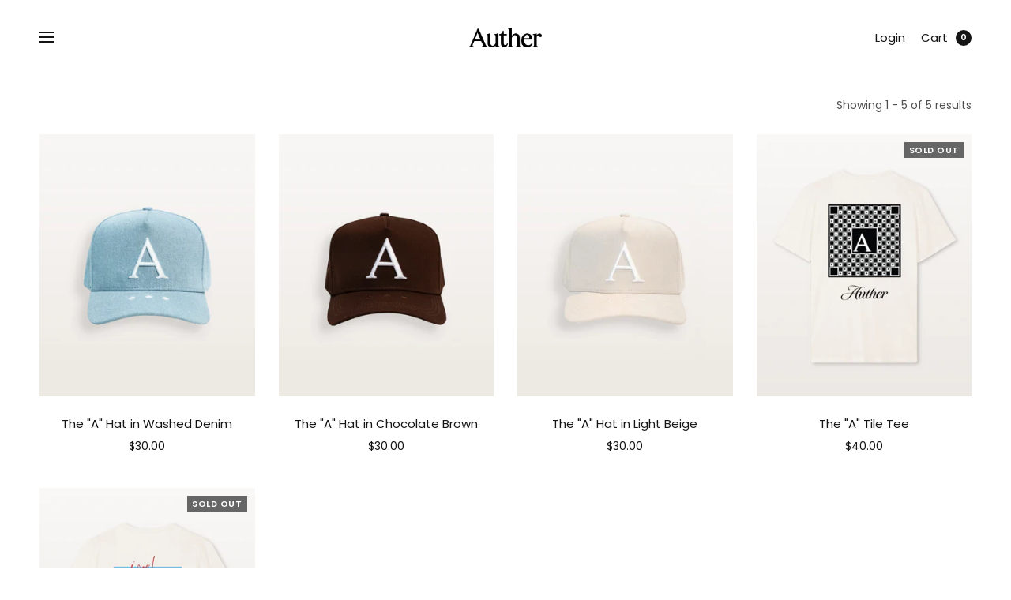

--- FILE ---
content_type: text/html; charset=utf-8
request_url: https://au-ther.com/collections/all-items
body_size: 15933
content:
<!doctype html><html class="no-js" lang="en" dir="ltr">
<head>

    <style>
/* Remove the clickable hand cursor from the slideshow and its elements */
.slideshow, .slideshow * {
    cursor: default !important; /* Ensure the default arrow cursor is used */
    pointer-events: none !important; /* Disable all interactions */
}

/* Allow links inside the slideshow to remain functional if needed */
.slideshow a {
    pointer-events: auto !important;
    cursor: pointer !important; /* Re-enable the click hand for links */
}
</style>

	<style>
    .flickity-page-dots {
    display: none !important;
    }
    </style>


  
    <style>
    .slideshow__slide-overlay {
        background: transparent !important; 
        opacity: 1 !important; 
        pointer-events: none; 
    }
    </style>


  <style>

@media (max-width: 768px) {
    .slideshow__slide-overlay {
        background: none !important;
        opacity: 0 !important;
        pointer-events: none;
    }
}
</style>




    <meta charset="utf-8">
	<meta http-equiv="X-UA-Compatible" content="IE=edge,chrome=1">
	<meta name="viewport" content="width=device-width, initial-scale=1, maximum-scale=5, viewport-fit=cover">
	<link rel="canonical" href="https://au-ther.com/collections/all-items">
	<link rel="preconnect" href="https://cdn.shopify.com" crossorigin>
	<link rel="preload" as="style" href="//au-ther.com/cdn/shop/t/15/assets/app.css?v=180069937267059665351732843186">
<link rel="preload" as="script" href="//au-ther.com/cdn/shop/t/15/assets/vendor.min.js?v=33481944222199837711732843187">
<link rel="preload" as="script" href="//au-ther.com/cdn/shop/t/15/assets/header.min.js?v=172338102035729708031732843186">
<link rel="preload" as="script" href="//au-ther.com/cdn/shop/t/15/assets/app.min.js?v=176938839107203747651732843186">


<link rel="icon" type="image/png" href="//au-ther.com/cdn/shop/files/favicon_Star_Logo_2024_619acd70-82e3-4737-a1ad-78c19962de75.png?crop=center&height=32&v=1714762411&width=32"><title>Shop &ndash; Auther</title>

	
<link rel="preconnect" href="https://fonts.shopifycdn.com" crossorigin>

<meta property="og:site_name" content="Auther">
<meta property="og:url" content="https://au-ther.com/collections/all-items">
<meta property="og:title" content="Shop">
<meta property="og:type" content="product.group">
<meta property="og:description" content="Auther"><meta property="og:image" content="http://au-ther.com/cdn/shop/files/socialsharingimg.png?v=1675631023">
  <meta property="og:image:secure_url" content="https://au-ther.com/cdn/shop/files/socialsharingimg.png?v=1675631023">
  <meta property="og:image:width" content="1200">
  <meta property="og:image:height" content="628"><meta name="twitter:card" content="summary_large_image">
<meta name="twitter:title" content="Shop">
<meta name="twitter:description" content="Auther">


	<link href="//au-ther.com/cdn/shop/t/15/assets/app.css?v=180069937267059665351732843186" rel="stylesheet" type="text/css" media="all" />
	
	<style data-shopify>
	

	@font-face {
  font-family: Poppins;
  font-weight: 400;
  font-style: normal;
  font-display: swap;
  src: url("//au-ther.com/cdn/fonts/poppins/poppins_n4.0ba78fa5af9b0e1a374041b3ceaadf0a43b41362.woff2") format("woff2"),
       url("//au-ther.com/cdn/fonts/poppins/poppins_n4.214741a72ff2596839fc9760ee7a770386cf16ca.woff") format("woff");
}

@font-face {
  font-family: Poppins;
  font-weight: 500;
  font-style: normal;
  font-display: swap;
  src: url("//au-ther.com/cdn/fonts/poppins/poppins_n5.ad5b4b72b59a00358afc706450c864c3c8323842.woff2") format("woff2"),
       url("//au-ther.com/cdn/fonts/poppins/poppins_n5.33757fdf985af2d24b32fcd84c9a09224d4b2c39.woff") format("woff");
}

@font-face {
  font-family: Poppins;
  font-weight: 600;
  font-style: normal;
  font-display: swap;
  src: url("//au-ther.com/cdn/fonts/poppins/poppins_n6.aa29d4918bc243723d56b59572e18228ed0786f6.woff2") format("woff2"),
       url("//au-ther.com/cdn/fonts/poppins/poppins_n6.5f815d845fe073750885d5b7e619ee00e8111208.woff") format("woff");
}

@font-face {
  font-family: Poppins;
  font-weight: 400;
  font-style: italic;
  font-display: swap;
  src: url("//au-ther.com/cdn/fonts/poppins/poppins_i4.846ad1e22474f856bd6b81ba4585a60799a9f5d2.woff2") format("woff2"),
       url("//au-ther.com/cdn/fonts/poppins/poppins_i4.56b43284e8b52fc64c1fd271f289a39e8477e9ec.woff") format("woff");
}

@font-face {
  font-family: Poppins;
  font-weight: 600;
  font-style: italic;
  font-display: swap;
  src: url("//au-ther.com/cdn/fonts/poppins/poppins_i6.bb8044d6203f492888d626dafda3c2999253e8e9.woff2") format("woff2"),
       url("//au-ther.com/cdn/fonts/poppins/poppins_i6.e233dec1a61b1e7dead9f920159eda42280a02c3.woff") format("woff");
}

h1,h2,h3,h4,h5,h6,
	.h1,.h2,.h3,.h4,.h5,.h6,
	.h1-large, .h1-xlarge,
	.cart-product-link {
		font-style: normal;
		font-weight: 400;
		font-family: Poppins, sans-serif;
	}
	body,
	p {
		font-style: normal;
		font-weight: 400;
		font-family: Poppins, sans-serif;
	}
	:root {
		--announcement-height: 0px;
  	--header-height: 75px;

		--font-body-scale: 1.0;
		--font-body-medium-weight: 500;
    --font-body-bold-weight: 600;
		--font-heading-scale: 1.0;
		--font-button-scale: 1.0;

		--bg-drawer: rgba(192, 192, 192, 0.6);

		--color-text: #151515;
		--color-text-rgb: 21,21,21;
		--color-heading: #151515;
		--bg-body: #ffffff;
		--bg-body--darken: #f2f2f2;
		--bg-body-rgb: 255,255,255;

		--color-link: #151515;
		--color-link-hover: #666666;

		--color-border: rgba(0,0,0,0);
		--color-stars: #151515;
		--color-price: #151515;

		--cart-remove: #db4141;

		--button-solid-bg: #151515;
		--button-solid-bg-hover: #2f2f2f;
		--button-solid-text: #ffffff;
		--outline-button-color: #151515;

		--button-border-radius: 0px;
		--color-badge-preorder: #666666;

		--color-inventory-instock: #279A4B;
		--color-inventory-lowstock: #FB9E5B;

		--shopify-accelerated-checkout-button-block-size: 46px;
		--shopify-accelerated-checkout-inline-alignment: center;
		--shopify-accelerated-checkout-skeleton-animation-duration: 0.25s;
		--shopify-accelerated-checkout-button-border-radius: 0px;
	}

	.badge {
		color: #ffffff;
	}
	.badge.onsale {
		background-color: #f8ad40;
	}
	.badge.out-of-stock {
		background-color: #666666;
	}
	
	.form-notification.error {
		background-color: #dc7c7c;
	}
	.form-notification.error,
	.form-notification.error a {
		color: #ffffff;
	}
	.form-notification.success {
		background-color: #97d1af;
	}
	.form-notification.success,
	.form-notification.success a {
		color: #151515;
	}
	.header:not(.fixed),
	.header.hover,
	.header:hover {
		background-color: #ffffff;
	}
	.header #cart-drawer-toggle .float_count {
		color: #ffffff;
	}
	.thb-full-menu .sub-menu,
	.mega-menu-promotion h6 {
		background-color: #ffffff;
	}
	.header.light-title:hover a,
	.header.light-title.hover a,
	.header:not(.light-title) a {
		color: #151515;
	}
	.header #cart-drawer-toggle .float_count {
		background: #151515;
	}
	.thb-full-menu>li a:before {
		border-color: #151515;
	}
	.header.light-title:hover a:hover,
	.header.light-title.hover a:hover,
	.header:not(.light-title) a:hover {
		color: #666666;
	}
	.header #cart-drawer-toggle svg {
		stroke: #151515;
	}
	.header #quick_profile svg,
	.header .search-modal__button svg {
		fill: #151515;
	}
	.mobile-toggle span {
		background: #151515;
	}
	.side-panel header {
		background-color: #f4f4f4;
	}
	.side-panel header h6 {
		color: #151515;
	}
	.side-panel header svg {
		fill: #151515;
	}
	@media only screen and (max-width: 767px) {
		.section-margin {
			margin: 40px 0;
		}
		.thb-product-detail.product {
			margin-bottom: 40px;
		}
		.section-spacing {
			padding: 40px 0;
		}
	}
	@media only screen and (min-width: 768px) {
		.section-margin {
			margin: 80px 0;
		}
		.thb-product-detail:not(.section-no-bottom-margin) {
			margin-bottom: 80px !important;
		}
		.section-spacing {
			padding: 80px 0;
		}
	}
	.products .product h3 {
		font-size: 15px;
	}
	.thb-full-menu,
	.header .account-holder a {
		font-size: 15px;
	}.badge {
		border-radius: 0px;
	}.thb-product-detail .product-information .stock.out-of-stock {
		border-color: #151515;
		color: #151515;
	}



</style>


	<script src="//au-ther.com/cdn/shop/t/15/assets/vendor.min.js?v=33481944222199837711732843187" type="text/javascript"></script>
	<script>
		window.theme = window.theme || {};
		theme = {
			variantStrings: {
				addToCart: `Add to cart`,
        soldOut: `Sold out`,
        unavailable: `Unavailable`,
        preOrder: `Pre-order`,
			},
			strings: {
				requiresTerms: `You must agree with the terms and conditions of sales to check out`,
				addToCart: `Add to cart`,
				addingToCart: `Adding to cart`,
				shippingEstimatorNoResults: `Sorry, we do not ship to your address.`,
				shippingEstimatorOneResult: `There is one shipping rate for your address:`,
				shippingEstimatorMultipleResults: `There are several shipping rates for your address:`,
				shippingEstimatorError: `One or more error occurred while retrieving shipping rates:`
			},
			settings: {
				money_with_currency_format:"${{amount}}",
				cart_drawer:true},
			routes: {
				root_url: '/',
				search_url: '/search',
				predictive_search_url: '/search/suggest',
				cart_url: '/cart',
				cart_add_url: '/cart/add',
				cart_change_url: '/cart/change',
				cart_update_url: '/cart/update',
			}
		};
	</script>
	<script>window.performance && window.performance.mark && window.performance.mark('shopify.content_for_header.start');</script><meta id="shopify-digital-wallet" name="shopify-digital-wallet" content="/67435462955/digital_wallets/dialog">
<meta name="shopify-checkout-api-token" content="7282ef5313967a5f1576b4013924edde">
<meta id="in-context-paypal-metadata" data-shop-id="67435462955" data-venmo-supported="true" data-environment="production" data-locale="en_US" data-paypal-v4="true" data-currency="USD">
<link rel="alternate" type="application/atom+xml" title="Feed" href="/collections/all-items.atom" />
<link rel="alternate" hreflang="x-default" href="https://au-ther.com/collections/all-items">
<link rel="alternate" hreflang="en" href="https://au-ther.com/collections/all-items">
<link rel="alternate" hreflang="en-CA" href="https://au-ther.com/en-ca/collections/all-items">
<link rel="alternate" type="application/json+oembed" href="https://au-ther.com/collections/all-items.oembed">
<script async="async" src="/checkouts/internal/preloads.js?locale=en-US"></script>
<link rel="preconnect" href="https://shop.app" crossorigin="anonymous">
<script async="async" src="https://shop.app/checkouts/internal/preloads.js?locale=en-US&shop_id=67435462955" crossorigin="anonymous"></script>
<script id="apple-pay-shop-capabilities" type="application/json">{"shopId":67435462955,"countryCode":"US","currencyCode":"USD","merchantCapabilities":["supports3DS"],"merchantId":"gid:\/\/shopify\/Shop\/67435462955","merchantName":"Auther","requiredBillingContactFields":["postalAddress","email","phone"],"requiredShippingContactFields":["postalAddress","email","phone"],"shippingType":"shipping","supportedNetworks":["visa","masterCard","amex","discover","elo","jcb"],"total":{"type":"pending","label":"Auther","amount":"1.00"},"shopifyPaymentsEnabled":true,"supportsSubscriptions":true}</script>
<script id="shopify-features" type="application/json">{"accessToken":"7282ef5313967a5f1576b4013924edde","betas":["rich-media-storefront-analytics"],"domain":"au-ther.com","predictiveSearch":true,"shopId":67435462955,"locale":"en"}</script>
<script>var Shopify = Shopify || {};
Shopify.shop = "au-ther.myshopify.com";
Shopify.locale = "en";
Shopify.currency = {"active":"USD","rate":"1.0"};
Shopify.country = "US";
Shopify.theme = {"name":"Auther","id":173739606315,"schema_name":"North","schema_version":"5.0.0","theme_store_id":1460,"role":"main"};
Shopify.theme.handle = "null";
Shopify.theme.style = {"id":null,"handle":null};
Shopify.cdnHost = "au-ther.com/cdn";
Shopify.routes = Shopify.routes || {};
Shopify.routes.root = "/";</script>
<script type="module">!function(o){(o.Shopify=o.Shopify||{}).modules=!0}(window);</script>
<script>!function(o){function n(){var o=[];function n(){o.push(Array.prototype.slice.apply(arguments))}return n.q=o,n}var t=o.Shopify=o.Shopify||{};t.loadFeatures=n(),t.autoloadFeatures=n()}(window);</script>
<script>
  window.ShopifyPay = window.ShopifyPay || {};
  window.ShopifyPay.apiHost = "shop.app\/pay";
  window.ShopifyPay.redirectState = null;
</script>
<script id="shop-js-analytics" type="application/json">{"pageType":"collection"}</script>
<script defer="defer" async type="module" src="//au-ther.com/cdn/shopifycloud/shop-js/modules/v2/client.init-shop-cart-sync_C5BV16lS.en.esm.js"></script>
<script defer="defer" async type="module" src="//au-ther.com/cdn/shopifycloud/shop-js/modules/v2/chunk.common_CygWptCX.esm.js"></script>
<script type="module">
  await import("//au-ther.com/cdn/shopifycloud/shop-js/modules/v2/client.init-shop-cart-sync_C5BV16lS.en.esm.js");
await import("//au-ther.com/cdn/shopifycloud/shop-js/modules/v2/chunk.common_CygWptCX.esm.js");

  window.Shopify.SignInWithShop?.initShopCartSync?.({"fedCMEnabled":true,"windoidEnabled":true});

</script>
<script>
  window.Shopify = window.Shopify || {};
  if (!window.Shopify.featureAssets) window.Shopify.featureAssets = {};
  window.Shopify.featureAssets['shop-js'] = {"shop-cart-sync":["modules/v2/client.shop-cart-sync_ZFArdW7E.en.esm.js","modules/v2/chunk.common_CygWptCX.esm.js"],"init-fed-cm":["modules/v2/client.init-fed-cm_CmiC4vf6.en.esm.js","modules/v2/chunk.common_CygWptCX.esm.js"],"shop-button":["modules/v2/client.shop-button_tlx5R9nI.en.esm.js","modules/v2/chunk.common_CygWptCX.esm.js"],"shop-cash-offers":["modules/v2/client.shop-cash-offers_DOA2yAJr.en.esm.js","modules/v2/chunk.common_CygWptCX.esm.js","modules/v2/chunk.modal_D71HUcav.esm.js"],"init-windoid":["modules/v2/client.init-windoid_sURxWdc1.en.esm.js","modules/v2/chunk.common_CygWptCX.esm.js"],"shop-toast-manager":["modules/v2/client.shop-toast-manager_ClPi3nE9.en.esm.js","modules/v2/chunk.common_CygWptCX.esm.js"],"init-shop-email-lookup-coordinator":["modules/v2/client.init-shop-email-lookup-coordinator_B8hsDcYM.en.esm.js","modules/v2/chunk.common_CygWptCX.esm.js"],"init-shop-cart-sync":["modules/v2/client.init-shop-cart-sync_C5BV16lS.en.esm.js","modules/v2/chunk.common_CygWptCX.esm.js"],"avatar":["modules/v2/client.avatar_BTnouDA3.en.esm.js"],"pay-button":["modules/v2/client.pay-button_FdsNuTd3.en.esm.js","modules/v2/chunk.common_CygWptCX.esm.js"],"init-customer-accounts":["modules/v2/client.init-customer-accounts_DxDtT_ad.en.esm.js","modules/v2/client.shop-login-button_C5VAVYt1.en.esm.js","modules/v2/chunk.common_CygWptCX.esm.js","modules/v2/chunk.modal_D71HUcav.esm.js"],"init-shop-for-new-customer-accounts":["modules/v2/client.init-shop-for-new-customer-accounts_ChsxoAhi.en.esm.js","modules/v2/client.shop-login-button_C5VAVYt1.en.esm.js","modules/v2/chunk.common_CygWptCX.esm.js","modules/v2/chunk.modal_D71HUcav.esm.js"],"shop-login-button":["modules/v2/client.shop-login-button_C5VAVYt1.en.esm.js","modules/v2/chunk.common_CygWptCX.esm.js","modules/v2/chunk.modal_D71HUcav.esm.js"],"init-customer-accounts-sign-up":["modules/v2/client.init-customer-accounts-sign-up_CPSyQ0Tj.en.esm.js","modules/v2/client.shop-login-button_C5VAVYt1.en.esm.js","modules/v2/chunk.common_CygWptCX.esm.js","modules/v2/chunk.modal_D71HUcav.esm.js"],"shop-follow-button":["modules/v2/client.shop-follow-button_Cva4Ekp9.en.esm.js","modules/v2/chunk.common_CygWptCX.esm.js","modules/v2/chunk.modal_D71HUcav.esm.js"],"checkout-modal":["modules/v2/client.checkout-modal_BPM8l0SH.en.esm.js","modules/v2/chunk.common_CygWptCX.esm.js","modules/v2/chunk.modal_D71HUcav.esm.js"],"lead-capture":["modules/v2/client.lead-capture_Bi8yE_yS.en.esm.js","modules/v2/chunk.common_CygWptCX.esm.js","modules/v2/chunk.modal_D71HUcav.esm.js"],"shop-login":["modules/v2/client.shop-login_D6lNrXab.en.esm.js","modules/v2/chunk.common_CygWptCX.esm.js","modules/v2/chunk.modal_D71HUcav.esm.js"],"payment-terms":["modules/v2/client.payment-terms_CZxnsJam.en.esm.js","modules/v2/chunk.common_CygWptCX.esm.js","modules/v2/chunk.modal_D71HUcav.esm.js"]};
</script>
<script id="__st">var __st={"a":67435462955,"offset":-18000,"reqid":"85a6ae2e-680f-4ffc-9cd9-cd89910dca26-1768750741","pageurl":"au-ther.com\/collections\/all-items","u":"690b45582306","p":"collection","rtyp":"collection","rid":432536125739};</script>
<script>window.ShopifyPaypalV4VisibilityTracking = true;</script>
<script id="captcha-bootstrap">!function(){'use strict';const t='contact',e='account',n='new_comment',o=[[t,t],['blogs',n],['comments',n],[t,'customer']],c=[[e,'customer_login'],[e,'guest_login'],[e,'recover_customer_password'],[e,'create_customer']],r=t=>t.map((([t,e])=>`form[action*='/${t}']:not([data-nocaptcha='true']) input[name='form_type'][value='${e}']`)).join(','),a=t=>()=>t?[...document.querySelectorAll(t)].map((t=>t.form)):[];function s(){const t=[...o],e=r(t);return a(e)}const i='password',u='form_key',d=['recaptcha-v3-token','g-recaptcha-response','h-captcha-response',i],f=()=>{try{return window.sessionStorage}catch{return}},m='__shopify_v',_=t=>t.elements[u];function p(t,e,n=!1){try{const o=window.sessionStorage,c=JSON.parse(o.getItem(e)),{data:r}=function(t){const{data:e,action:n}=t;return t[m]||n?{data:e,action:n}:{data:t,action:n}}(c);for(const[e,n]of Object.entries(r))t.elements[e]&&(t.elements[e].value=n);n&&o.removeItem(e)}catch(o){console.error('form repopulation failed',{error:o})}}const l='form_type',E='cptcha';function T(t){t.dataset[E]=!0}const w=window,h=w.document,L='Shopify',v='ce_forms',y='captcha';let A=!1;((t,e)=>{const n=(g='f06e6c50-85a8-45c8-87d0-21a2b65856fe',I='https://cdn.shopify.com/shopifycloud/storefront-forms-hcaptcha/ce_storefront_forms_captcha_hcaptcha.v1.5.2.iife.js',D={infoText:'Protected by hCaptcha',privacyText:'Privacy',termsText:'Terms'},(t,e,n)=>{const o=w[L][v],c=o.bindForm;if(c)return c(t,g,e,D).then(n);var r;o.q.push([[t,g,e,D],n]),r=I,A||(h.body.append(Object.assign(h.createElement('script'),{id:'captcha-provider',async:!0,src:r})),A=!0)});var g,I,D;w[L]=w[L]||{},w[L][v]=w[L][v]||{},w[L][v].q=[],w[L][y]=w[L][y]||{},w[L][y].protect=function(t,e){n(t,void 0,e),T(t)},Object.freeze(w[L][y]),function(t,e,n,w,h,L){const[v,y,A,g]=function(t,e,n){const i=e?o:[],u=t?c:[],d=[...i,...u],f=r(d),m=r(i),_=r(d.filter((([t,e])=>n.includes(e))));return[a(f),a(m),a(_),s()]}(w,h,L),I=t=>{const e=t.target;return e instanceof HTMLFormElement?e:e&&e.form},D=t=>v().includes(t);t.addEventListener('submit',(t=>{const e=I(t);if(!e)return;const n=D(e)&&!e.dataset.hcaptchaBound&&!e.dataset.recaptchaBound,o=_(e),c=g().includes(e)&&(!o||!o.value);(n||c)&&t.preventDefault(),c&&!n&&(function(t){try{if(!f())return;!function(t){const e=f();if(!e)return;const n=_(t);if(!n)return;const o=n.value;o&&e.removeItem(o)}(t);const e=Array.from(Array(32),(()=>Math.random().toString(36)[2])).join('');!function(t,e){_(t)||t.append(Object.assign(document.createElement('input'),{type:'hidden',name:u})),t.elements[u].value=e}(t,e),function(t,e){const n=f();if(!n)return;const o=[...t.querySelectorAll(`input[type='${i}']`)].map((({name:t})=>t)),c=[...d,...o],r={};for(const[a,s]of new FormData(t).entries())c.includes(a)||(r[a]=s);n.setItem(e,JSON.stringify({[m]:1,action:t.action,data:r}))}(t,e)}catch(e){console.error('failed to persist form',e)}}(e),e.submit())}));const S=(t,e)=>{t&&!t.dataset[E]&&(n(t,e.some((e=>e===t))),T(t))};for(const o of['focusin','change'])t.addEventListener(o,(t=>{const e=I(t);D(e)&&S(e,y())}));const B=e.get('form_key'),M=e.get(l),P=B&&M;t.addEventListener('DOMContentLoaded',(()=>{const t=y();if(P)for(const e of t)e.elements[l].value===M&&p(e,B);[...new Set([...A(),...v().filter((t=>'true'===t.dataset.shopifyCaptcha))])].forEach((e=>S(e,t)))}))}(h,new URLSearchParams(w.location.search),n,t,e,['guest_login'])})(!0,!0)}();</script>
<script integrity="sha256-4kQ18oKyAcykRKYeNunJcIwy7WH5gtpwJnB7kiuLZ1E=" data-source-attribution="shopify.loadfeatures" defer="defer" src="//au-ther.com/cdn/shopifycloud/storefront/assets/storefront/load_feature-a0a9edcb.js" crossorigin="anonymous"></script>
<script crossorigin="anonymous" defer="defer" src="//au-ther.com/cdn/shopifycloud/storefront/assets/shopify_pay/storefront-65b4c6d7.js?v=20250812"></script>
<script data-source-attribution="shopify.dynamic_checkout.dynamic.init">var Shopify=Shopify||{};Shopify.PaymentButton=Shopify.PaymentButton||{isStorefrontPortableWallets:!0,init:function(){window.Shopify.PaymentButton.init=function(){};var t=document.createElement("script");t.src="https://au-ther.com/cdn/shopifycloud/portable-wallets/latest/portable-wallets.en.js",t.type="module",document.head.appendChild(t)}};
</script>
<script data-source-attribution="shopify.dynamic_checkout.buyer_consent">
  function portableWalletsHideBuyerConsent(e){var t=document.getElementById("shopify-buyer-consent"),n=document.getElementById("shopify-subscription-policy-button");t&&n&&(t.classList.add("hidden"),t.setAttribute("aria-hidden","true"),n.removeEventListener("click",e))}function portableWalletsShowBuyerConsent(e){var t=document.getElementById("shopify-buyer-consent"),n=document.getElementById("shopify-subscription-policy-button");t&&n&&(t.classList.remove("hidden"),t.removeAttribute("aria-hidden"),n.addEventListener("click",e))}window.Shopify?.PaymentButton&&(window.Shopify.PaymentButton.hideBuyerConsent=portableWalletsHideBuyerConsent,window.Shopify.PaymentButton.showBuyerConsent=portableWalletsShowBuyerConsent);
</script>
<script data-source-attribution="shopify.dynamic_checkout.cart.bootstrap">document.addEventListener("DOMContentLoaded",(function(){function t(){return document.querySelector("shopify-accelerated-checkout-cart, shopify-accelerated-checkout")}if(t())Shopify.PaymentButton.init();else{new MutationObserver((function(e,n){t()&&(Shopify.PaymentButton.init(),n.disconnect())})).observe(document.body,{childList:!0,subtree:!0})}}));
</script>
<link id="shopify-accelerated-checkout-styles" rel="stylesheet" media="screen" href="https://au-ther.com/cdn/shopifycloud/portable-wallets/latest/accelerated-checkout-backwards-compat.css" crossorigin="anonymous">
<style id="shopify-accelerated-checkout-cart">
        #shopify-buyer-consent {
  margin-top: 1em;
  display: inline-block;
  width: 100%;
}

#shopify-buyer-consent.hidden {
  display: none;
}

#shopify-subscription-policy-button {
  background: none;
  border: none;
  padding: 0;
  text-decoration: underline;
  font-size: inherit;
  cursor: pointer;
}

#shopify-subscription-policy-button::before {
  box-shadow: none;
}

      </style>

<script>window.performance && window.performance.mark && window.performance.mark('shopify.content_for_header.end');</script> <!-- Header hook for plugins -->

	<script>document.documentElement.className = document.documentElement.className.replace('no-js', 'js');</script>
	
<link href="https://monorail-edge.shopifysvc.com" rel="dns-prefetch">
<script>(function(){if ("sendBeacon" in navigator && "performance" in window) {try {var session_token_from_headers = performance.getEntriesByType('navigation')[0].serverTiming.find(x => x.name == '_s').description;} catch {var session_token_from_headers = undefined;}var session_cookie_matches = document.cookie.match(/_shopify_s=([^;]*)/);var session_token_from_cookie = session_cookie_matches && session_cookie_matches.length === 2 ? session_cookie_matches[1] : "";var session_token = session_token_from_headers || session_token_from_cookie || "";function handle_abandonment_event(e) {var entries = performance.getEntries().filter(function(entry) {return /monorail-edge.shopifysvc.com/.test(entry.name);});if (!window.abandonment_tracked && entries.length === 0) {window.abandonment_tracked = true;var currentMs = Date.now();var navigation_start = performance.timing.navigationStart;var payload = {shop_id: 67435462955,url: window.location.href,navigation_start,duration: currentMs - navigation_start,session_token,page_type: "collection"};window.navigator.sendBeacon("https://monorail-edge.shopifysvc.com/v1/produce", JSON.stringify({schema_id: "online_store_buyer_site_abandonment/1.1",payload: payload,metadata: {event_created_at_ms: currentMs,event_sent_at_ms: currentMs}}));}}window.addEventListener('pagehide', handle_abandonment_event);}}());</script>
<script id="web-pixels-manager-setup">(function e(e,d,r,n,o){if(void 0===o&&(o={}),!Boolean(null===(a=null===(i=window.Shopify)||void 0===i?void 0:i.analytics)||void 0===a?void 0:a.replayQueue)){var i,a;window.Shopify=window.Shopify||{};var t=window.Shopify;t.analytics=t.analytics||{};var s=t.analytics;s.replayQueue=[],s.publish=function(e,d,r){return s.replayQueue.push([e,d,r]),!0};try{self.performance.mark("wpm:start")}catch(e){}var l=function(){var e={modern:/Edge?\/(1{2}[4-9]|1[2-9]\d|[2-9]\d{2}|\d{4,})\.\d+(\.\d+|)|Firefox\/(1{2}[4-9]|1[2-9]\d|[2-9]\d{2}|\d{4,})\.\d+(\.\d+|)|Chrom(ium|e)\/(9{2}|\d{3,})\.\d+(\.\d+|)|(Maci|X1{2}).+ Version\/(15\.\d+|(1[6-9]|[2-9]\d|\d{3,})\.\d+)([,.]\d+|)( \(\w+\)|)( Mobile\/\w+|) Safari\/|Chrome.+OPR\/(9{2}|\d{3,})\.\d+\.\d+|(CPU[ +]OS|iPhone[ +]OS|CPU[ +]iPhone|CPU IPhone OS|CPU iPad OS)[ +]+(15[._]\d+|(1[6-9]|[2-9]\d|\d{3,})[._]\d+)([._]\d+|)|Android:?[ /-](13[3-9]|1[4-9]\d|[2-9]\d{2}|\d{4,})(\.\d+|)(\.\d+|)|Android.+Firefox\/(13[5-9]|1[4-9]\d|[2-9]\d{2}|\d{4,})\.\d+(\.\d+|)|Android.+Chrom(ium|e)\/(13[3-9]|1[4-9]\d|[2-9]\d{2}|\d{4,})\.\d+(\.\d+|)|SamsungBrowser\/([2-9]\d|\d{3,})\.\d+/,legacy:/Edge?\/(1[6-9]|[2-9]\d|\d{3,})\.\d+(\.\d+|)|Firefox\/(5[4-9]|[6-9]\d|\d{3,})\.\d+(\.\d+|)|Chrom(ium|e)\/(5[1-9]|[6-9]\d|\d{3,})\.\d+(\.\d+|)([\d.]+$|.*Safari\/(?![\d.]+ Edge\/[\d.]+$))|(Maci|X1{2}).+ Version\/(10\.\d+|(1[1-9]|[2-9]\d|\d{3,})\.\d+)([,.]\d+|)( \(\w+\)|)( Mobile\/\w+|) Safari\/|Chrome.+OPR\/(3[89]|[4-9]\d|\d{3,})\.\d+\.\d+|(CPU[ +]OS|iPhone[ +]OS|CPU[ +]iPhone|CPU IPhone OS|CPU iPad OS)[ +]+(10[._]\d+|(1[1-9]|[2-9]\d|\d{3,})[._]\d+)([._]\d+|)|Android:?[ /-](13[3-9]|1[4-9]\d|[2-9]\d{2}|\d{4,})(\.\d+|)(\.\d+|)|Mobile Safari.+OPR\/([89]\d|\d{3,})\.\d+\.\d+|Android.+Firefox\/(13[5-9]|1[4-9]\d|[2-9]\d{2}|\d{4,})\.\d+(\.\d+|)|Android.+Chrom(ium|e)\/(13[3-9]|1[4-9]\d|[2-9]\d{2}|\d{4,})\.\d+(\.\d+|)|Android.+(UC? ?Browser|UCWEB|U3)[ /]?(15\.([5-9]|\d{2,})|(1[6-9]|[2-9]\d|\d{3,})\.\d+)\.\d+|SamsungBrowser\/(5\.\d+|([6-9]|\d{2,})\.\d+)|Android.+MQ{2}Browser\/(14(\.(9|\d{2,})|)|(1[5-9]|[2-9]\d|\d{3,})(\.\d+|))(\.\d+|)|K[Aa][Ii]OS\/(3\.\d+|([4-9]|\d{2,})\.\d+)(\.\d+|)/},d=e.modern,r=e.legacy,n=navigator.userAgent;return n.match(d)?"modern":n.match(r)?"legacy":"unknown"}(),u="modern"===l?"modern":"legacy",c=(null!=n?n:{modern:"",legacy:""})[u],f=function(e){return[e.baseUrl,"/wpm","/b",e.hashVersion,"modern"===e.buildTarget?"m":"l",".js"].join("")}({baseUrl:d,hashVersion:r,buildTarget:u}),m=function(e){var d=e.version,r=e.bundleTarget,n=e.surface,o=e.pageUrl,i=e.monorailEndpoint;return{emit:function(e){var a=e.status,t=e.errorMsg,s=(new Date).getTime(),l=JSON.stringify({metadata:{event_sent_at_ms:s},events:[{schema_id:"web_pixels_manager_load/3.1",payload:{version:d,bundle_target:r,page_url:o,status:a,surface:n,error_msg:t},metadata:{event_created_at_ms:s}}]});if(!i)return console&&console.warn&&console.warn("[Web Pixels Manager] No Monorail endpoint provided, skipping logging."),!1;try{return self.navigator.sendBeacon.bind(self.navigator)(i,l)}catch(e){}var u=new XMLHttpRequest;try{return u.open("POST",i,!0),u.setRequestHeader("Content-Type","text/plain"),u.send(l),!0}catch(e){return console&&console.warn&&console.warn("[Web Pixels Manager] Got an unhandled error while logging to Monorail."),!1}}}}({version:r,bundleTarget:l,surface:e.surface,pageUrl:self.location.href,monorailEndpoint:e.monorailEndpoint});try{o.browserTarget=l,function(e){var d=e.src,r=e.async,n=void 0===r||r,o=e.onload,i=e.onerror,a=e.sri,t=e.scriptDataAttributes,s=void 0===t?{}:t,l=document.createElement("script"),u=document.querySelector("head"),c=document.querySelector("body");if(l.async=n,l.src=d,a&&(l.integrity=a,l.crossOrigin="anonymous"),s)for(var f in s)if(Object.prototype.hasOwnProperty.call(s,f))try{l.dataset[f]=s[f]}catch(e){}if(o&&l.addEventListener("load",o),i&&l.addEventListener("error",i),u)u.appendChild(l);else{if(!c)throw new Error("Did not find a head or body element to append the script");c.appendChild(l)}}({src:f,async:!0,onload:function(){if(!function(){var e,d;return Boolean(null===(d=null===(e=window.Shopify)||void 0===e?void 0:e.analytics)||void 0===d?void 0:d.initialized)}()){var d=window.webPixelsManager.init(e)||void 0;if(d){var r=window.Shopify.analytics;r.replayQueue.forEach((function(e){var r=e[0],n=e[1],o=e[2];d.publishCustomEvent(r,n,o)})),r.replayQueue=[],r.publish=d.publishCustomEvent,r.visitor=d.visitor,r.initialized=!0}}},onerror:function(){return m.emit({status:"failed",errorMsg:"".concat(f," has failed to load")})},sri:function(e){var d=/^sha384-[A-Za-z0-9+/=]+$/;return"string"==typeof e&&d.test(e)}(c)?c:"",scriptDataAttributes:o}),m.emit({status:"loading"})}catch(e){m.emit({status:"failed",errorMsg:(null==e?void 0:e.message)||"Unknown error"})}}})({shopId: 67435462955,storefrontBaseUrl: "https://au-ther.com",extensionsBaseUrl: "https://extensions.shopifycdn.com/cdn/shopifycloud/web-pixels-manager",monorailEndpoint: "https://monorail-edge.shopifysvc.com/unstable/produce_batch",surface: "storefront-renderer",enabledBetaFlags: ["2dca8a86"],webPixelsConfigList: [{"id":"340754731","configuration":"{\"pixel_id\":\"1130374154182068\",\"pixel_type\":\"facebook_pixel\",\"metaapp_system_user_token\":\"-\"}","eventPayloadVersion":"v1","runtimeContext":"OPEN","scriptVersion":"ca16bc87fe92b6042fbaa3acc2fbdaa6","type":"APP","apiClientId":2329312,"privacyPurposes":["ANALYTICS","MARKETING","SALE_OF_DATA"],"dataSharingAdjustments":{"protectedCustomerApprovalScopes":["read_customer_address","read_customer_email","read_customer_name","read_customer_personal_data","read_customer_phone"]}},{"id":"shopify-app-pixel","configuration":"{}","eventPayloadVersion":"v1","runtimeContext":"STRICT","scriptVersion":"0450","apiClientId":"shopify-pixel","type":"APP","privacyPurposes":["ANALYTICS","MARKETING"]},{"id":"shopify-custom-pixel","eventPayloadVersion":"v1","runtimeContext":"LAX","scriptVersion":"0450","apiClientId":"shopify-pixel","type":"CUSTOM","privacyPurposes":["ANALYTICS","MARKETING"]}],isMerchantRequest: false,initData: {"shop":{"name":"Auther","paymentSettings":{"currencyCode":"USD"},"myshopifyDomain":"au-ther.myshopify.com","countryCode":"US","storefrontUrl":"https:\/\/au-ther.com"},"customer":null,"cart":null,"checkout":null,"productVariants":[],"purchasingCompany":null},},"https://au-ther.com/cdn","fcfee988w5aeb613cpc8e4bc33m6693e112",{"modern":"","legacy":""},{"shopId":"67435462955","storefrontBaseUrl":"https:\/\/au-ther.com","extensionBaseUrl":"https:\/\/extensions.shopifycdn.com\/cdn\/shopifycloud\/web-pixels-manager","surface":"storefront-renderer","enabledBetaFlags":"[\"2dca8a86\"]","isMerchantRequest":"false","hashVersion":"fcfee988w5aeb613cpc8e4bc33m6693e112","publish":"custom","events":"[[\"page_viewed\",{}],[\"collection_viewed\",{\"collection\":{\"id\":\"432536125739\",\"title\":\"Shop\",\"productVariants\":[{\"price\":{\"amount\":30.0,\"currencyCode\":\"USD\"},\"product\":{\"title\":\"The \\\"A\\\" Hat in Washed Denim\",\"vendor\":\"Auther\",\"id\":\"9717530886443\",\"untranslatedTitle\":\"The \\\"A\\\" Hat in Washed Denim\",\"url\":\"\/products\/the-a-hat-denim-copy\",\"type\":\"Hats\"},\"id\":\"49680268919083\",\"image\":{\"src\":\"\/\/au-ther.com\/cdn\/shop\/files\/denimfront.jpg?v=1740370054\"},\"sku\":null,\"title\":\"Default Title\",\"untranslatedTitle\":\"Default Title\"},{\"price\":{\"amount\":30.0,\"currencyCode\":\"USD\"},\"product\":{\"title\":\"The \\\"A\\\" Hat in Chocolate Brown\",\"vendor\":\"Auther\",\"id\":\"9717531640107\",\"untranslatedTitle\":\"The \\\"A\\\" Hat in Chocolate Brown\",\"url\":\"\/products\/the-a-hat-suede-pre-order\",\"type\":\"Hats\"},\"id\":\"49680270262571\",\"image\":{\"src\":\"\/\/au-ther.com\/cdn\/shop\/files\/cottontwillfront.jpg?v=1739839885\"},\"sku\":null,\"title\":\"Default Title\",\"untranslatedTitle\":\"Default Title\"},{\"price\":{\"amount\":30.0,\"currencyCode\":\"USD\"},\"product\":{\"title\":\"The \\\"A\\\" Hat in Light Beige\",\"vendor\":\"Auther\",\"id\":\"9717532295467\",\"untranslatedTitle\":\"The \\\"A\\\" Hat in Light Beige\",\"url\":\"\/products\/the-a-hat-light-beige-pre-order\",\"type\":\"Hats\"},\"id\":\"49680271049003\",\"image\":{\"src\":\"\/\/au-ther.com\/cdn\/shop\/files\/suede_front_64c01a81-89af-4f5a-99f9-ef28cb568069.jpg?v=1739837378\"},\"sku\":null,\"title\":\"Default Title\",\"untranslatedTitle\":\"Default Title\"},{\"price\":{\"amount\":40.0,\"currencyCode\":\"USD\"},\"product\":{\"title\":\"The \\\"A\\\" Tile Tee\",\"vendor\":\"Auther\",\"id\":\"8832267125035\",\"untranslatedTitle\":\"The \\\"A\\\" Tile Tee\",\"url\":\"\/products\/a-tile-tee\",\"type\":\"T-Shirts\"},\"id\":\"47318113845547\",\"image\":{\"src\":\"\/\/au-ther.com\/cdn\/shop\/files\/back_ae821e4d-9615-4e8f-800e-20ebf0db1f8d.png?v=1698260419\"},\"sku\":null,\"title\":\"Small\",\"untranslatedTitle\":\"Small\"},{\"price\":{\"amount\":40.0,\"currencyCode\":\"USD\"},\"product\":{\"title\":\"Coastal Paradise Tee\",\"vendor\":\"Auther\",\"id\":\"8141121487147\",\"untranslatedTitle\":\"Coastal Paradise Tee\",\"url\":\"\/products\/coastal-paradise-tee-cream\",\"type\":\"T-Shirts\"},\"id\":\"44573965353259\",\"image\":{\"src\":\"\/\/au-ther.com\/cdn\/shop\/files\/back.png?v=1698260287\"},\"sku\":\"\",\"title\":\"Small\",\"untranslatedTitle\":\"Small\"}]}}]]"});</script><script>
  window.ShopifyAnalytics = window.ShopifyAnalytics || {};
  window.ShopifyAnalytics.meta = window.ShopifyAnalytics.meta || {};
  window.ShopifyAnalytics.meta.currency = 'USD';
  var meta = {"products":[{"id":9717530886443,"gid":"gid:\/\/shopify\/Product\/9717530886443","vendor":"Auther","type":"Hats","handle":"the-a-hat-denim-copy","variants":[{"id":49680268919083,"price":3000,"name":"The \"A\" Hat in Washed Denim","public_title":null,"sku":null}],"remote":false},{"id":9717531640107,"gid":"gid:\/\/shopify\/Product\/9717531640107","vendor":"Auther","type":"Hats","handle":"the-a-hat-suede-pre-order","variants":[{"id":49680270262571,"price":3000,"name":"The \"A\" Hat in Chocolate Brown","public_title":null,"sku":null}],"remote":false},{"id":9717532295467,"gid":"gid:\/\/shopify\/Product\/9717532295467","vendor":"Auther","type":"Hats","handle":"the-a-hat-light-beige-pre-order","variants":[{"id":49680271049003,"price":3000,"name":"The \"A\" Hat in Light Beige","public_title":null,"sku":null}],"remote":false},{"id":8832267125035,"gid":"gid:\/\/shopify\/Product\/8832267125035","vendor":"Auther","type":"T-Shirts","handle":"a-tile-tee","variants":[{"id":47318113845547,"price":4000,"name":"The \"A\" Tile Tee - Small","public_title":"Small","sku":null},{"id":47318113878315,"price":4000,"name":"The \"A\" Tile Tee - Medium","public_title":"Medium","sku":null},{"id":47318113911083,"price":4000,"name":"The \"A\" Tile Tee - Large","public_title":"Large","sku":null},{"id":47318113943851,"price":4000,"name":"The \"A\" Tile Tee - X-Large","public_title":"X-Large","sku":null},{"id":49236039827755,"price":4000,"name":"The \"A\" Tile Tee - XX-Large","public_title":"XX-Large","sku":""}],"remote":false},{"id":8141121487147,"gid":"gid:\/\/shopify\/Product\/8141121487147","vendor":"Auther","type":"T-Shirts","handle":"coastal-paradise-tee-cream","variants":[{"id":44573965353259,"price":4000,"name":"Coastal Paradise Tee - Small","public_title":"Small","sku":""},{"id":44573965386027,"price":4000,"name":"Coastal Paradise Tee - Medium","public_title":"Medium","sku":""},{"id":44573965418795,"price":4000,"name":"Coastal Paradise Tee - Large","public_title":"Large","sku":""},{"id":44573965451563,"price":4000,"name":"Coastal Paradise Tee - X-Large","public_title":"X-Large","sku":""},{"id":49236038025515,"price":4000,"name":"Coastal Paradise Tee - XX-Large","public_title":"XX-Large","sku":""}],"remote":false}],"page":{"pageType":"collection","resourceType":"collection","resourceId":432536125739,"requestId":"85a6ae2e-680f-4ffc-9cd9-cd89910dca26-1768750741"}};
  for (var attr in meta) {
    window.ShopifyAnalytics.meta[attr] = meta[attr];
  }
</script>
<script class="analytics">
  (function () {
    var customDocumentWrite = function(content) {
      var jquery = null;

      if (window.jQuery) {
        jquery = window.jQuery;
      } else if (window.Checkout && window.Checkout.$) {
        jquery = window.Checkout.$;
      }

      if (jquery) {
        jquery('body').append(content);
      }
    };

    var hasLoggedConversion = function(token) {
      if (token) {
        return document.cookie.indexOf('loggedConversion=' + token) !== -1;
      }
      return false;
    }

    var setCookieIfConversion = function(token) {
      if (token) {
        var twoMonthsFromNow = new Date(Date.now());
        twoMonthsFromNow.setMonth(twoMonthsFromNow.getMonth() + 2);

        document.cookie = 'loggedConversion=' + token + '; expires=' + twoMonthsFromNow;
      }
    }

    var trekkie = window.ShopifyAnalytics.lib = window.trekkie = window.trekkie || [];
    if (trekkie.integrations) {
      return;
    }
    trekkie.methods = [
      'identify',
      'page',
      'ready',
      'track',
      'trackForm',
      'trackLink'
    ];
    trekkie.factory = function(method) {
      return function() {
        var args = Array.prototype.slice.call(arguments);
        args.unshift(method);
        trekkie.push(args);
        return trekkie;
      };
    };
    for (var i = 0; i < trekkie.methods.length; i++) {
      var key = trekkie.methods[i];
      trekkie[key] = trekkie.factory(key);
    }
    trekkie.load = function(config) {
      trekkie.config = config || {};
      trekkie.config.initialDocumentCookie = document.cookie;
      var first = document.getElementsByTagName('script')[0];
      var script = document.createElement('script');
      script.type = 'text/javascript';
      script.onerror = function(e) {
        var scriptFallback = document.createElement('script');
        scriptFallback.type = 'text/javascript';
        scriptFallback.onerror = function(error) {
                var Monorail = {
      produce: function produce(monorailDomain, schemaId, payload) {
        var currentMs = new Date().getTime();
        var event = {
          schema_id: schemaId,
          payload: payload,
          metadata: {
            event_created_at_ms: currentMs,
            event_sent_at_ms: currentMs
          }
        };
        return Monorail.sendRequest("https://" + monorailDomain + "/v1/produce", JSON.stringify(event));
      },
      sendRequest: function sendRequest(endpointUrl, payload) {
        // Try the sendBeacon API
        if (window && window.navigator && typeof window.navigator.sendBeacon === 'function' && typeof window.Blob === 'function' && !Monorail.isIos12()) {
          var blobData = new window.Blob([payload], {
            type: 'text/plain'
          });

          if (window.navigator.sendBeacon(endpointUrl, blobData)) {
            return true;
          } // sendBeacon was not successful

        } // XHR beacon

        var xhr = new XMLHttpRequest();

        try {
          xhr.open('POST', endpointUrl);
          xhr.setRequestHeader('Content-Type', 'text/plain');
          xhr.send(payload);
        } catch (e) {
          console.log(e);
        }

        return false;
      },
      isIos12: function isIos12() {
        return window.navigator.userAgent.lastIndexOf('iPhone; CPU iPhone OS 12_') !== -1 || window.navigator.userAgent.lastIndexOf('iPad; CPU OS 12_') !== -1;
      }
    };
    Monorail.produce('monorail-edge.shopifysvc.com',
      'trekkie_storefront_load_errors/1.1',
      {shop_id: 67435462955,
      theme_id: 173739606315,
      app_name: "storefront",
      context_url: window.location.href,
      source_url: "//au-ther.com/cdn/s/trekkie.storefront.cd680fe47e6c39ca5d5df5f0a32d569bc48c0f27.min.js"});

        };
        scriptFallback.async = true;
        scriptFallback.src = '//au-ther.com/cdn/s/trekkie.storefront.cd680fe47e6c39ca5d5df5f0a32d569bc48c0f27.min.js';
        first.parentNode.insertBefore(scriptFallback, first);
      };
      script.async = true;
      script.src = '//au-ther.com/cdn/s/trekkie.storefront.cd680fe47e6c39ca5d5df5f0a32d569bc48c0f27.min.js';
      first.parentNode.insertBefore(script, first);
    };
    trekkie.load(
      {"Trekkie":{"appName":"storefront","development":false,"defaultAttributes":{"shopId":67435462955,"isMerchantRequest":null,"themeId":173739606315,"themeCityHash":"13171246193320820388","contentLanguage":"en","currency":"USD","eventMetadataId":"43cf8720-8bdd-4aa0-90d3-9c5d5df3ee40"},"isServerSideCookieWritingEnabled":true,"monorailRegion":"shop_domain","enabledBetaFlags":["65f19447"]},"Session Attribution":{},"S2S":{"facebookCapiEnabled":true,"source":"trekkie-storefront-renderer","apiClientId":580111}}
    );

    var loaded = false;
    trekkie.ready(function() {
      if (loaded) return;
      loaded = true;

      window.ShopifyAnalytics.lib = window.trekkie;

      var originalDocumentWrite = document.write;
      document.write = customDocumentWrite;
      try { window.ShopifyAnalytics.merchantGoogleAnalytics.call(this); } catch(error) {};
      document.write = originalDocumentWrite;

      window.ShopifyAnalytics.lib.page(null,{"pageType":"collection","resourceType":"collection","resourceId":432536125739,"requestId":"85a6ae2e-680f-4ffc-9cd9-cd89910dca26-1768750741","shopifyEmitted":true});

      var match = window.location.pathname.match(/checkouts\/(.+)\/(thank_you|post_purchase)/)
      var token = match? match[1]: undefined;
      if (!hasLoggedConversion(token)) {
        setCookieIfConversion(token);
        window.ShopifyAnalytics.lib.track("Viewed Product Category",{"currency":"USD","category":"Collection: all-items","collectionName":"all-items","collectionId":432536125739,"nonInteraction":true},undefined,undefined,{"shopifyEmitted":true});
      }
    });


        var eventsListenerScript = document.createElement('script');
        eventsListenerScript.async = true;
        eventsListenerScript.src = "//au-ther.com/cdn/shopifycloud/storefront/assets/shop_events_listener-3da45d37.js";
        document.getElementsByTagName('head')[0].appendChild(eventsListenerScript);

})();</script>
<script
  defer
  src="https://au-ther.com/cdn/shopifycloud/perf-kit/shopify-perf-kit-3.0.4.min.js"
  data-application="storefront-renderer"
  data-shop-id="67435462955"
  data-render-region="gcp-us-central1"
  data-page-type="collection"
  data-theme-instance-id="173739606315"
  data-theme-name="North"
  data-theme-version="5.0.0"
  data-monorail-region="shop_domain"
  data-resource-timing-sampling-rate="10"
  data-shs="true"
  data-shs-beacon="true"
  data-shs-export-with-fetch="true"
  data-shs-logs-sample-rate="1"
  data-shs-beacon-endpoint="https://au-ther.com/api/collect"
></script>
</head>
<body class="template-collection template-collection button-uppercase--true">
	<a class="screen-reader-shortcut" href="#main-content">Skip to content</a>
	<div id="wrapper" class="open">
		<!-- BEGIN sections: header-group -->
<div id="shopify-section-sections--23790375108907__announcement-bar" class="shopify-section shopify-section-group-header-group announcement-section">

</div><div id="shopify-section-sections--23790375108907__header" class="shopify-section shopify-section-group-header-group header-section"><theme-header class="header style4 header--shadow-none">
  <div class="row align-middle full-width-row">
		<div class="small-12 columns">
			<div class="header-grid">
		    <div class="toggle-holder">
					<button class="mobile-toggle" title="Toggle Mobile Menu">
						<span></span>
						<span></span>
						<span></span>
					</button>
				</div>
				<div class="logo-holder">
					
						<a class="logolink" href="/">
							<img src="//au-ther.com/cdn/shop/files/type_black.png?v=1667421107" alt="Auther" class="logoimg bg--light" width="2003" height="548" loading="lazy"><img src="//au-ther.com/cdn/shop/files/type_white.png?v=1667421107" alt="Auther" class="logoimg bg--dark" width="2003" height="548" loading="lazy">
						</a>
					
				</div>
		    <div class="account-holder has-text-links uppercase-false">
	
	
	  
	    <a href="https://au-ther.com/customer_authentication/redirect?locale=en&amp;region_country=US" id="quick_profile" class="">
	    Login
	  </a>
	  
	  
	  <a href="/cart" id="cart-drawer-toggle" class="">Cart <span class="float_count">0
</span></a>
	
</div>

			</div>
		</div>
  </div>
</theme-header>

<style data-shopify>
:root {
		--logo-height: 25px;
		--logo-height-mobile: 22px;
	}
</style>
<!-- Start Mobile Menu -->
<nav id="mobile-menu" class="side-panel" role="dialog">
	<header>
		<h6>Menu</h6>
		<button class="thb-close" title="Close">
<svg xmlns="http://www.w3.org/2000/svg" version="1.1" x="0" y="0" width="12" height="12" viewBox="1.1 1.1 12 12" enable-background="new 1.1 1.1 12 12" xml:space="preserve" fill="var(--color-text)"><path d="M8.3 7.1l4.6-4.6c0.3-0.3 0.3-0.8 0-1.2 -0.3-0.3-0.8-0.3-1.2 0L7.1 5.9 2.5 1.3c-0.3-0.3-0.8-0.3-1.2 0 -0.3 0.3-0.3 0.8 0 1.2L5.9 7.1l-4.6 4.6c-0.3 0.3-0.3 0.8 0 1.2s0.8 0.3 1.2 0L7.1 8.3l4.6 4.6c0.3 0.3 0.8 0.3 1.2 0 0.3-0.3 0.3-0.8 0-1.2L8.3 7.1z"/></svg>
</button>
	</header>
	<div class="side-panel-content">
		
    <ul class="mobile-menu">
			
<li class="">
					<div class="link-container">
				    <a href="/collections/all-items" title="Shop" aria-current="page">Shop</a> 
					</div>
			    
			  </li>
		  
<li class="">
					<div class="link-container">
				    <a href="/pages/music" title="Music">Music</a> 
					</div>
			    
			  </li>
		  
<li class="">
					<div class="link-container">
				    <a href="/pages/about" title="About">About</a> 
					</div>
			    
			  </li>
		  
<li class="">
					<div class="link-container">
				    <a href="/pages/gallery" title="Gallery">Gallery</a> 
					</div>
			    
			  </li>
		  
<li class="">
					<div class="link-container">
				    <a href="/pages/contact" title="Contact">Contact</a> 
					</div>
			    
			  </li>
		  
<li class="">
					<div class="link-container">
				    <a href="/pages/newsletter" title="Newsletter">Newsletter</a> 
					</div>
			    
			  </li>
		  
    </ul>
		<ul class="mobile-menu mobile-secondary-menu">
			
			<li>
				
			    <a href="https://au-ther.com/customer_authentication/redirect?locale=en&amp;region_country=US" class="">
			    Login
			  </a>
			  
			</li>
			
				
			
    </ul>
		<div class="social-links">
			


<a href="https://instagram.com/au.ther" class="social instagram" target="_blank" rel="noreferrer" title="Instagram"><i class="thb-icon-instagram"></i></a>






		</div>
	</div>
	<div class="thb-mobile-menu-switchers">
		
	</div>
</nav>
<!-- End Mobile Menu -->
<div class="click-capture"></div><script src="//au-ther.com/cdn/shop/t/15/assets/header.min.js?v=172338102035729708031732843186" type="text/javascript"></script><script type="application/ld+json">
  {
    "@context": "http://schema.org",
    "@type": "Organization",
    "name": "Auther",
    
      "logo": "https:\/\/au-ther.com\/cdn\/shop\/files\/type_black.png?v=1667421107\u0026width=2003",
    
    "sameAs": [
      "",
      "",
      "",
      "https:\/\/instagram.com\/au.ther",
      "",
      "",
      ""
    ],
    "url": "https:\/\/au-ther.com"
  }
</script>
</div>
<!-- END sections: header-group -->
		<div role="main" tabindex="-1" id="main-content">
			<div id="shopify-section-template--23790374322475__main-collection-product-grid" class="shopify-section">
<div class="shop_bar">
  <div class="row">
    <div class="small-5 medium-4 columns category_bar"></div>
    <div class="small-7 medium-8 columns ordering">
      
      <p id="ProductCount" class="north-result-count thb-filter-count">Showing 1 - 5 of 5 results</p>
    </div>
  </div>
</div>

	<form id="FacetFiltersForm" class="facets__form"></form>
	
	<div class="row">
    <div class="small-12 columns">
			<div id="ProductGridContainer">
				
					<div id="product-grid" data-id="template--23790374322475__main-collection-product-grid" class="collection products row">
						
							
							<product-card class="product small-6 medium-3 thb-listing-style1 columns "  >
  <figure class="product_thumbnail" style="--ratio-percent: 121.95121951219512%;"><div class="product--badges top right">
</div>
<a href="/collections/all-items/products/the-a-hat-denim-copy" title="The &quot;A&quot; Hat in Washed Denim">
<img
	class="lazyload "
	width="3353" height="4191"
	data-sizes="auto"
	
	data-src="//au-ther.com/cdn/shop/files/denimfront_20x24_crop_center.jpg?v=1740370054"
	data-srcset="//au-ther.com/cdn/shop/files/denimfront_320x390_crop_center.jpg?v=1740370054 320w,//au-ther.com/cdn/shop/files/denimfront_640x780_crop_center.jpg?v=1740370054 640w,//au-ther.com/cdn/shop/files/denimfront_960x1170_crop_center.jpg?v=1740370054 960w"
	
	alt="The &quot;A&quot; Hat in Washed Denim"
	style="object-position: 50.0% 50.0%;"
	
	fetchpriority="auto"
/>

<noscript>
<img width="3353" height="4191" sizes="auto" src="//au-ther.com/cdn/shop/files/denimfront_20x24_crop_center.jpg?v=1740370054" srcset="//au-ther.com/cdn/shop/files/denimfront_320x390_crop_center.jpg?v=1740370054 320w,//au-ther.com/cdn/shop/files/denimfront_640x780_crop_center.jpg?v=1740370054 640w,//au-ther.com/cdn/shop/files/denimfront_960x1170_crop_center.jpg?v=1740370054 960w" alt="The &quot;A&quot; Hat in Washed Denim" loading="lazy" style="object-position: 50.0% 50.0%;"  fetchpriority="auto" />
</noscript>


    </a></figure><h3><a href="/collections/all-items/products/the-a-hat-denim-copy" title="The &quot;A&quot; Hat in Washed Denim">The "A" Hat in Washed Denim</a></h3><div class="product_after_title quick_add_active">
    <div class="product_after_shop_loop_price">
       
<span class="price">
		
<ins><span class="amount">$30.00</span></ins>
	<small class="unit-price  hidden">
		<span></span>
    <span class="unit-price-separator">/</span>
		<span>
    </span>
	</small>
</span>

    </div><div class="product_after_shop_loop_buttons">
      <a href="/collections/all-items/products/the-a-hat-denim-copy" class="add_to_cart_button product-card--add-to-cart-button-simple" data-id="49680268919083" data-product-id="49680268919083">
            Add to cart
          
</a>
    </div></div></product-card>

						
							
							<product-card class="product small-6 medium-3 thb-listing-style1 columns "  >
  <figure class="product_thumbnail" style="--ratio-percent: 121.95121951219512%;"><div class="product--badges top right">
</div>
<a href="/collections/all-items/products/the-a-hat-suede-pre-order" title="The &quot;A&quot; Hat in Chocolate Brown">
<img
	class="lazyload "
	width="3353" height="4191"
	data-sizes="auto"
	
	data-src="//au-ther.com/cdn/shop/files/cottontwillfront_20x24_crop_center.jpg?v=1739839885"
	data-srcset="//au-ther.com/cdn/shop/files/cottontwillfront_320x390_crop_center.jpg?v=1739839885 320w,//au-ther.com/cdn/shop/files/cottontwillfront_640x780_crop_center.jpg?v=1739839885 640w,//au-ther.com/cdn/shop/files/cottontwillfront_960x1170_crop_center.jpg?v=1739839885 960w"
	
	alt="The &quot;A&quot; Hat in Chocolate Brown"
	style="object-position: 50.0% 50.0%;"
	
	fetchpriority="auto"
/>

<noscript>
<img width="3353" height="4191" sizes="auto" src="//au-ther.com/cdn/shop/files/cottontwillfront_20x24_crop_center.jpg?v=1739839885" srcset="//au-ther.com/cdn/shop/files/cottontwillfront_320x390_crop_center.jpg?v=1739839885 320w,//au-ther.com/cdn/shop/files/cottontwillfront_640x780_crop_center.jpg?v=1739839885 640w,//au-ther.com/cdn/shop/files/cottontwillfront_960x1170_crop_center.jpg?v=1739839885 960w" alt="The &quot;A&quot; Hat in Chocolate Brown" loading="lazy" style="object-position: 50.0% 50.0%;"  fetchpriority="auto" />
</noscript>


    </a></figure><h3><a href="/collections/all-items/products/the-a-hat-suede-pre-order" title="The &quot;A&quot; Hat in Chocolate Brown">The "A" Hat in Chocolate Brown</a></h3><div class="product_after_title quick_add_active">
    <div class="product_after_shop_loop_price">
       
<span class="price">
		
<ins><span class="amount">$30.00</span></ins>
	<small class="unit-price  hidden">
		<span></span>
    <span class="unit-price-separator">/</span>
		<span>
    </span>
	</small>
</span>

    </div><div class="product_after_shop_loop_buttons">
      <a href="/collections/all-items/products/the-a-hat-suede-pre-order" class="add_to_cart_button product-card--add-to-cart-button-simple" data-id="49680270262571" data-product-id="49680270262571">
            Add to cart
          
</a>
    </div></div></product-card>

						
							
							<product-card class="product small-6 medium-3 thb-listing-style1 columns "  >
  <figure class="product_thumbnail" style="--ratio-percent: 121.95121951219512%;"><div class="product--badges top right">
</div>
<a href="/collections/all-items/products/the-a-hat-light-beige-pre-order" title="The &quot;A&quot; Hat in Light Beige">
<img
	class="lazyload "
	width="4471" height="5588"
	data-sizes="auto"
	
	data-src="//au-ther.com/cdn/shop/files/suede_front_64c01a81-89af-4f5a-99f9-ef28cb568069_20x24_crop_center.jpg?v=1739837378"
	data-srcset="//au-ther.com/cdn/shop/files/suede_front_64c01a81-89af-4f5a-99f9-ef28cb568069_320x390_crop_center.jpg?v=1739837378 320w,//au-ther.com/cdn/shop/files/suede_front_64c01a81-89af-4f5a-99f9-ef28cb568069_640x780_crop_center.jpg?v=1739837378 640w,//au-ther.com/cdn/shop/files/suede_front_64c01a81-89af-4f5a-99f9-ef28cb568069_960x1170_crop_center.jpg?v=1739837378 960w"
	
	alt="The &quot;A&quot; Hat in Light Beige"
	style="object-position: 50.0% 50.0%;"
	
	fetchpriority="auto"
/>

<noscript>
<img width="4471" height="5588" sizes="auto" src="//au-ther.com/cdn/shop/files/suede_front_64c01a81-89af-4f5a-99f9-ef28cb568069_20x24_crop_center.jpg?v=1739837378" srcset="//au-ther.com/cdn/shop/files/suede_front_64c01a81-89af-4f5a-99f9-ef28cb568069_320x390_crop_center.jpg?v=1739837378 320w,//au-ther.com/cdn/shop/files/suede_front_64c01a81-89af-4f5a-99f9-ef28cb568069_640x780_crop_center.jpg?v=1739837378 640w,//au-ther.com/cdn/shop/files/suede_front_64c01a81-89af-4f5a-99f9-ef28cb568069_960x1170_crop_center.jpg?v=1739837378 960w" alt="The &quot;A&quot; Hat in Light Beige" loading="lazy" style="object-position: 50.0% 50.0%;"  fetchpriority="auto" />
</noscript>


    </a></figure><h3><a href="/collections/all-items/products/the-a-hat-light-beige-pre-order" title="The &quot;A&quot; Hat in Light Beige">The "A" Hat in Light Beige</a></h3><div class="product_after_title quick_add_active">
    <div class="product_after_shop_loop_price">
       
<span class="price">
		
<ins><span class="amount">$30.00</span></ins>
	<small class="unit-price  hidden">
		<span></span>
    <span class="unit-price-separator">/</span>
		<span>
    </span>
	</small>
</span>

    </div><div class="product_after_shop_loop_buttons">
      <a href="/collections/all-items/products/the-a-hat-light-beige-pre-order" class="add_to_cart_button product-card--add-to-cart-button-simple" data-id="49680271049003" data-product-id="49680271049003">
            Add to cart
          
</a>
    </div></div></product-card>

						
							
							<product-card class="product small-6 medium-3 thb-listing-style1 columns "  >
  <figure class="product_thumbnail" style="--ratio-percent: 121.95121951219512%;"><div class="product--badges top right"><span class="badge out-of-stock">Sold Out</span>
</div>
<a href="/collections/all-items/products/a-tile-tee" title="The &quot;A&quot; Tile Tee">
<img
	class="lazyload "
	width="4471" height="5588"
	data-sizes="auto"
	
	data-src="//au-ther.com/cdn/shop/files/back_ae821e4d-9615-4e8f-800e-20ebf0db1f8d_20x24_crop_center.png?v=1698260419"
	data-srcset="//au-ther.com/cdn/shop/files/back_ae821e4d-9615-4e8f-800e-20ebf0db1f8d_320x390_crop_center.png?v=1698260419 320w,//au-ther.com/cdn/shop/files/back_ae821e4d-9615-4e8f-800e-20ebf0db1f8d_640x780_crop_center.png?v=1698260419 640w,//au-ther.com/cdn/shop/files/back_ae821e4d-9615-4e8f-800e-20ebf0db1f8d_960x1170_crop_center.png?v=1698260419 960w"
	
	alt="The &quot;A&quot; Tile Tee"
	style="object-position: 50.0% 50.0%;"
	
	fetchpriority="auto"
/>

<noscript>
<img width="4471" height="5588" sizes="auto" src="//au-ther.com/cdn/shop/files/back_ae821e4d-9615-4e8f-800e-20ebf0db1f8d_20x24_crop_center.png?v=1698260419" srcset="//au-ther.com/cdn/shop/files/back_ae821e4d-9615-4e8f-800e-20ebf0db1f8d_320x390_crop_center.png?v=1698260419 320w,//au-ther.com/cdn/shop/files/back_ae821e4d-9615-4e8f-800e-20ebf0db1f8d_640x780_crop_center.png?v=1698260419 640w,//au-ther.com/cdn/shop/files/back_ae821e4d-9615-4e8f-800e-20ebf0db1f8d_960x1170_crop_center.png?v=1698260419 960w" alt="The &quot;A&quot; Tile Tee" loading="lazy" style="object-position: 50.0% 50.0%;"  fetchpriority="auto" />
</noscript>


    </a></figure><h3><a href="/collections/all-items/products/a-tile-tee" title="The &quot;A&quot; Tile Tee">The "A" Tile Tee</a></h3><div class="product_after_title quick_add_active">
    <div class="product_after_shop_loop_price">
       
<span class="price">
		
<ins><span class="amount">$40.00</span></ins>
	<small class="unit-price  hidden">
		<span></span>
    <span class="unit-price-separator">/</span>
		<span>
    </span>
	</small>
</span>

    </div><div class="product_after_shop_loop_buttons">
      <a href="/collections/all-items/products/a-tile-tee" class="add_to_cart_button outofstock" data-id="47318113845547" data-product-id="47318113845547">Sold Out
</a>
    </div></div></product-card>

						
							
							<product-card class="product small-6 medium-3 thb-listing-style1 columns "  >
  <figure class="product_thumbnail" style="--ratio-percent: 121.95121951219512%;"><div class="product--badges top right"><span class="badge out-of-stock">Sold Out</span>
</div>
<a href="/collections/all-items/products/coastal-paradise-tee-cream" title="Coastal Paradise Tee">
<img
	class="lazyload "
	width="4471" height="5588"
	data-sizes="auto"
	
	data-src="//au-ther.com/cdn/shop/files/back_20x24_crop_center.png?v=1698260287"
	data-srcset="//au-ther.com/cdn/shop/files/back_320x390_crop_center.png?v=1698260287 320w,//au-ther.com/cdn/shop/files/back_640x780_crop_center.png?v=1698260287 640w,//au-ther.com/cdn/shop/files/back_960x1170_crop_center.png?v=1698260287 960w"
	
	alt="Coastal Paradise Tee"
	style="object-position: 50.0% 50.0%;"
	
	fetchpriority="auto"
/>

<noscript>
<img width="4471" height="5588" sizes="auto" src="//au-ther.com/cdn/shop/files/back_20x24_crop_center.png?v=1698260287" srcset="//au-ther.com/cdn/shop/files/back_320x390_crop_center.png?v=1698260287 320w,//au-ther.com/cdn/shop/files/back_640x780_crop_center.png?v=1698260287 640w,//au-ther.com/cdn/shop/files/back_960x1170_crop_center.png?v=1698260287 960w" alt="Coastal Paradise Tee" loading="lazy" style="object-position: 50.0% 50.0%;"  fetchpriority="auto" />
</noscript>


    </a></figure><h3><a href="/collections/all-items/products/coastal-paradise-tee-cream" title="Coastal Paradise Tee">Coastal Paradise Tee</a></h3><div class="product_after_title quick_add_active">
    <div class="product_after_shop_loop_price">
       
<span class="price">
		
<ins><span class="amount">$40.00</span></ins>
	<small class="unit-price  hidden">
		<span></span>
    <span class="unit-price-separator">/</span>
		<span>
    </span>
	</small>
</span>

    </div><div class="product_after_shop_loop_buttons">
      <a href="/collections/all-items/products/coastal-paradise-tee-cream" class="add_to_cart_button outofstock" data-id="44573965353259" data-product-id="44573965353259">Sold Out
</a>
    </div></div></product-card>

						
						
					</div>
				
			</div>
		</div>
	</div>
</div>
		</div>
		<!-- BEGIN sections: footer-group -->
<div id="shopify-section-sections--23790375076139__footer" class="shopify-section shopify-section-group-footer-group">

<footer class="footer" id="footer">
	<style data-shopify>
		.footer {
			--footer-bg:#ffffff;
			--footer-text: #151515;
			--footer-text-rgb: 21, 21, 21;
			--footer-link: #151515;
			--footer-link-hover: #666666;
			--footer-border: #ffffff;
		}
	</style>


  

  
	<div class="row align-middle">


      
  <div class="small-12 medium-12 columns footer-left-side" style="display: flex; flex-direction: column; justify-content: center; align-items: center;">
    <div class="thb-footer-copyright">
      <p>&copy; 2026 Auther  <a target="_blank" rel="nofollow" href="https://www.shopify.com?utm_campaign=poweredby&amp;utm_medium=shopify&amp;utm_source=onlinestore"> </a></p>
    </div>
    
  </div>



      
    <div class="small-12 medium-6 columns footer-right-side"></div>
  </div>
</footer>



</div>
<!-- END sections: footer-group -->
		<aside id="Cart-Drawer" class="side-panel cart-drawer" role="dialog" tabindex="-1">
	<header>
		<h6>Cart</h6>
		<button class="thb-close" title="Close">
<svg xmlns="http://www.w3.org/2000/svg" version="1.1" x="0" y="0" width="12" height="12" viewBox="1.1 1.1 12 12" enable-background="new 1.1 1.1 12 12" xml:space="preserve" fill="var(--color-text)"><path d="M8.3 7.1l4.6-4.6c0.3-0.3 0.3-0.8 0-1.2 -0.3-0.3-0.8-0.3-1.2 0L7.1 5.9 2.5 1.3c-0.3-0.3-0.8-0.3-1.2 0 -0.3 0.3-0.3 0.8 0 1.2L5.9 7.1l-4.6 4.6c-0.3 0.3-0.3 0.8 0 1.2s0.8 0.3 1.2 0L7.1 8.3l4.6 4.6c0.3 0.3 0.8 0.3 1.2 0 0.3-0.3 0.3-0.8 0-1.2L8.3 7.1z"/></svg>
</button>
	</header>
	<div class="side-panel-content">
		  <div class="cart-empty text-center">
  <div class="section">
    <figure>
      
<svg fill="var(--color-text)" version="1.1" xmlns="http://www.w3.org/2000/svg" xmlns:xlink="http://www.w3.org/1999/xlink" x="0px" y="0px"
   viewBox="0 0 135.3 169.7" style="enable-background:new 0 0 135.3 169.7;" xml:space="preserve"><path d="M130.7,168.8L130.7,168.8C130.6,168.8,130.6,168.8,130.7,168.8C130.6,168.8,130.7,168.8,130.7,168.8z M35.2,40.3
      c2.2,0,2.5-0.2,2.5-2.5c0-15.8,14.3-32,30-32c15.7,0,29.9,16.1,29.9,31.9c0,2.3,0.3,2.6,2.5,2.6c2.2,0,2.5-0.3,2.5-2.6
      c0-20.4-14.8-36.9-35-36.9s-35,16.6-35,37C32.7,40.1,32.9,40.3,35.2,40.3z M134.7,163.8l-4-110c-0.1-2.2-1.8-4-4-4H8.7
      c-2.2,0-3.9,1.8-4,4l-4,110c0,1.1,0.4,2.9,1.1,3.7c0.8,0.8,1.8,1.3,2.9,1.3h126c2.2,0,4-1.8,4-4.1
      C134.7,164.4,134.7,164,134.7,163.8z M5.7,163.8l4-109h116l4,109H5.7z M48.7,98.8c0-4-2.3-8-5-8c-2.7,0-5,4-5,8c0,4,2.3,8,5,8
      C46.3,106.8,48.7,102.8,48.7,98.8z M91.8,90.9c-2.7,0-5.1,3.8-5.1,7.9c0,4,2.3,8,5,8s5-4,5-8C96.7,94.7,94.4,90.9,91.8,90.9z
       M87.7,121.8h-39c-1.3,0-3,1.6-3,3c0,1.4,1.7,3,3,3h39c1.3,0,2-1.6,2-3C89.7,123.4,89,121.8,87.7,121.8z"/>
</svg>

    </figure>
    <p class="cart-empty">Your cart is currently empty.</p>
    <p class="return-to-shop"><a class="button" href="/collections/all">Return To Shop</a></p>
  </div>
</div>

		
	</div>
</aside>
		<modal-dialog id="Search-Drawer" class="search-modal">
	<div
		role="dialog"
		aria-modal="true"
		class="search-modal__content"
		tabindex="-1"
	>
		<button
			id="ModalClose-search"
			type="button"
			class="search-modal__toggle"
			aria-label="Close"
		>
			
<svg xmlns="http://www.w3.org/2000/svg" version="1.1" x="0" y="0" width="12" height="12" viewBox="1.1 1.1 12 12" enable-background="new 1.1 1.1 12 12" xml:space="preserve" fill="var(--color-text)"><path d="M8.3 7.1l4.6-4.6c0.3-0.3 0.3-0.8 0-1.2 -0.3-0.3-0.8-0.3-1.2 0L7.1 5.9 2.5 1.3c-0.3-0.3-0.8-0.3-1.2 0 -0.3 0.3-0.3 0.8 0 1.2L5.9 7.1l-4.6 4.6c-0.3 0.3-0.3 0.8 0 1.2s0.8 0.3 1.2 0L7.1 8.3l4.6 4.6c0.3 0.3 0.8 0.3 1.2 0 0.3-0.3 0.3-0.8 0-1.2L8.3 7.1z"/></svg>

		</button>
		<div class="thb-close-text">PRESS ESC TO CLOSE</div>
		<div class="row">
			<div class="small-12">
				<div class="searchpopup-inner">
					<form role="search" method="get" class="searchform" action="/search">
						<fieldset>
							<input type="search" class="search-field" placeholder="Search for" value="" name="q" autocomplete="off">
							<input type="hidden" name="options[prefix]" value="last">
							<button type="submit" value="Search" id="search-results-submit">Search</button>
						</fieldset>
					</form>
					
					<div class="thb-autocomplete-wrapper"></div>
					
				</div>
			</div>
		</div>
	</div>
</modal-dialog>
<script src="//au-ther.com/cdn/shop/t/15/assets/predictive-search.min.js?v=18769772029121756891732843186" type="text/javascript"></script>

		

</div>
	

	<script src="//au-ther.com/cdn/shop/t/15/assets/back-to-top.min.js?v=8284912484804092081732843186" defer="defer"></script>
<back-to-top class="back-to-top">
<svg width="11" height="16" viewBox="0 0 11 16" fill="none" xmlns="http://www.w3.org/2000/svg">
<path class="back-to-top--bar" d="M4.87654 2.34497C4.87654 1.99178 5.16285 1.70547 5.51604 1.70547C5.86922 1.70547 6.15554 1.99179 6.15554 2.34497V15.5613C6.15554 15.9144 5.86922 16.2008 5.51604 16.2008C5.16285 16.2008 4.87654 15.9144 4.87654 15.5613V2.34497Z" fill="var(--color-text)"/>
<path class="back-to-top--handle" d="M0.197525 5.0502L5.02195 0.225769C5.14739 0.100345 5.32293 0.0251028 5.48588 0C5.66143 -7.67342e-09 5.83696 0.0752197 5.96239 0.200647L10.7994 5.03761C10.9373 5.17554 11 5.33858 11 5.51412C11 5.68967 10.9248 5.8652 10.7994 5.99063C10.5486 6.254 10.1223 6.254 9.85892 5.99063L6.16301 2.30726C5.72921 2.1318 5.72921 1.70547 4.83387 2.29472L1.13796 5.99063C0.887198 6.254 0.460891 6.254 0.197525 5.99063C-0.0658415 5.73987 -0.0658415 5.31356 0.197525 5.0502Z" fill="var(--color-text)"/>
</svg></back-to-top>
	<script src="//au-ther.com/cdn/shop/t/15/assets/quantity-input.min.js?v=81318980491668371251732843186" type="text/javascript"></script>
<script src="//au-ther.com/cdn/shop/t/15/assets/app.min.js?v=176938839107203747651732843186" type="text/javascript"></script>
<script type="module" src="//au-ther.com/cdn/shop/t/15/assets/instant-page.js?v=116087100843016214071732843186" defer="defer"></script><style>  </style>
</body>
</html>


--- FILE ---
content_type: text/javascript
request_url: https://au-ther.com/cdn/shop/t/15/assets/quantity-input.min.js?v=81318980491668371251732843186
body_size: -238
content:
/**
 *  @class
 *  @function Quantity
 */
if (!customElements.get('quantity-selector')) {
    class QuantityInput extends HTMLElement {
        constructor() {
            super();
            this.input = this.querySelector('.qty');
            this.step = this.input.getAttribute('step');
            this.changeEvent = new Event('change', {
                bubbles: true
            });
            // Create buttons
            this.subtract = this.querySelector('.minus');
            this.add = this.querySelector('.plus');

            // Add functionality to buttons
            this.subtract.addEventListener('click', () => this.change_quantity(-1 * this.step));
            this.add.addEventListener('click', () => this.change_quantity(1 * this.step));

            this.validateQtyRules();
        }
        connectedCallback() {
            this.classList.add('buttons_added');
        }
        change_quantity(change) {
            // Get current value
            let quantity = Number(this.input.value);

            // Ensure quantity is a valid number
            if (isNaN(quantity)) quantity = 1;

            // Check for min & max
            if (this.input.getAttribute('min') > (quantity + change)) {
                return;
            }
            if (this.input.getAttribute('max')) {
                if (this.input.getAttribute('max') < (quantity + change)) {
                    return;
                }
            }

            // Change quantity
            quantity += change;

            // Ensure quantity is always a number
            quantity = Math.max(quantity, 1);

            // Output number
            this.input.value = quantity;

            this.input.dispatchEvent(this.changeEvent);

            this.validateQtyRules();
        }
        validateQtyRules() {
            const value = parseInt(this.input.value);
            if (this.input.min) {
                const min = parseInt(this.input.min);
                this.subtract.classList.toggle('disabled', value <= min);
            }
            if (this.input.max) {
                const max = parseInt(this.input.max);
                this.add.classList.toggle('disabled', value >= max);
            }
        }
    }
    customElements.define('quantity-selector', QuantityInput);
}